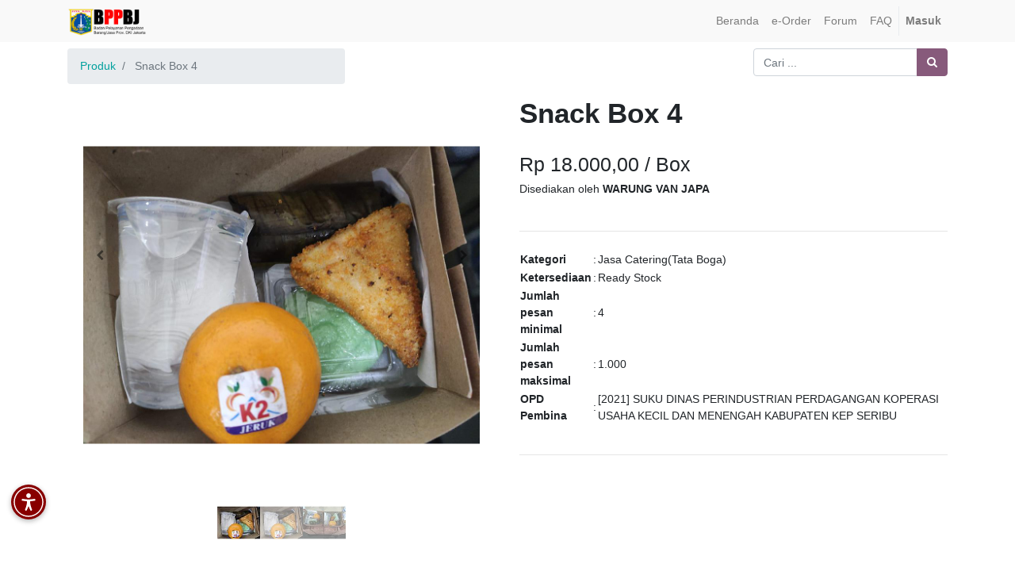

--- FILE ---
content_type: text/html; charset=utf-8
request_url: https://eorder-bppbj.jakarta.go.id/eorder/product/snack-box-4-12021
body_size: 6062
content:

        
        <!DOCTYPE html>
        <html data-oe-company-name="BPPBJ DKI Jakarta" lang="id-ID" data-website-id="1">
            <head>
                <meta charset="utf-8"/>
                <meta http-equiv="X-UA-Compatible" content="IE=edge,chrome=1"/>
                <meta name="viewport" content="width=device-width, initial-scale=1, user-scalable=no"/>

                <title>Snack Box 4 | e-Order</title>
                <link type="image/x-icon" rel="shortcut icon" href="/web/image/website/1/favicon/"/>

                <script type="text/javascript">
                    var odoo = {
                        csrf_token: "6e1d4d0e85a1fc345a80d910109da59b6bbad568o",
                    };
                </script>

                
            <meta name="generator" content="Odoo"/>

            
            
            
            
            
            
                
                
                
                
                
            

            
            
                
                    <link rel="alternate" hreflang="id" href="https://eorder-bppbj.jakarta.go.id/eorder/product/snack-box-4-12021"/>
                
            

            <script type="text/javascript">
                odoo.session_info = {
                    is_admin: false,
                    is_system: false,
                    is_frontend: true,
                    translationURL: '/website/translations',
                    is_website_user: true,
                    user_id: 4
                };
                
            </script>

            <link type="text/css" rel="stylesheet" href="/web/content/223071-6e0def9/1/web.assets_common.0.css"/>
            <link type="text/css" rel="stylesheet" href="/web/content/223072-8d2a1bf/1/web.assets_frontend.0.css"/>
            <link type="text/css" rel="stylesheet" href="/web/content/223073-8d2a1bf/1/web.assets_frontend.1.css"/>
            
            
            

            <script type="text/javascript" src="/web/content/223074-6e0def9/1/web.assets_common.js"></script>
            <script type="text/javascript" src="/web/content/223075-8d2a1bf/1/web.assets_frontend.js"></script>
            
            
            
        
            
            <link rel="icon" type="image/x-icon" href="/mfa_eorder_dki/static/src/img/favicon.ico"/>
        </head>
            <body>
                
            
        
            
        
        
            
                
                
            
        
        
    
    

            
            
        
    
            
        <div id="wrapwrap" class="   ">
                <header class=" o_affix_enabled">
                    <nav class="navbar navbar-expand-md navbar-light bg-light">
                        <div class="container">
                            <a href="/" class="navbar-brand logo">
            <span role="img" aria-label="Logo of BPPBJ DKI Jakarta" title="BPPBJ DKI Jakarta"><img src="/web/image/res.company/1/logo?unique=661a6f3" class="img img-fluid"/></span>
        </a>
    <button type="button" class="navbar-toggler" data-toggle="collapse" data-target="#top_menu_collapse">
                                <span class="navbar-toggler-icon"></span>
                            </button>
                            <div class="collapse navbar-collapse" id="top_menu_collapse">
                                <ul class="nav navbar-nav ml-auto text-right o_menu_loading" id="top_menu">
                                    
        
            
    
    <li class="nav-item">
        <a role="menuitem" href="/" class="nav-link ">
            <span>Beranda</span>
        </a>
    </li>
    

        
            
    
    <li class="nav-item">
        <a role="menuitem" href="/eorder" class="nav-link ">
            <span>e-Order</span>
        </a>
    </li>
    

        
            
    
    <li class="nav-item">
        <a role="menuitem" href="/forum" class="nav-link ">
            <span>Forum</span>
        </a>
    </li>
    

        
            
    
    <li class="nav-item">
        <a role="menuitem" href="/faq" class="nav-link ">
            <span>FAQ</span>
        </a>
    </li>
    

        
    
            
            <li class="nav-item divider d-none"></li> <li id="my_cart" class="nav-item d-none">
                <a href="/shop/cart" class="nav-link">
                    <i class="fa fa-shopping-cart"></i>
                    My Cart <sup class="my_cart_quantity badge badge-primary"></sup>
                </a>
            </li>
        
                                    
                                
            <li class="nav-item divider"></li>
            <li class="nav-item">
                <a class="nav-link" href="/web/login">
                    <b>Masuk</b>
                </a>
            </li>
        </ul>
                            </div>
                        </div>
                    </nav>
                </header>
                <main>
                    
            
            <div itemscope="itemscope" itemtype="https://schema.org/Product" id="wrap" class="js_sale">
                <section id="product_detail" class="container py-2 oe_website_sale}">
                    <div class="row">
                        <div class="col-md-4">
                            <ol class="breadcrumb">
                                <li class="breadcrumb-item">
                                    <a href="/eorder">Produk</a>
                                </li>
                                
                                <li class="breadcrumb-item active">
                                    <span>Snack Box 4</span>
                                </li>
                            </ol>
                        </div>
                        <div class="col-md-8">
                            <div class="form-inline justify-content-end">
                                
        <form method="get" action="/eorder">
            
            
    <div class="input-group">
        <input type="text" name="search" class="search-query form-control oe_search_box" placeholder="Cari ..." value=""/>
        <div class="input-group-append">
            <button type="submit" class="btn btn-secondary oe_search_button" aria-label="Pencarian" title="Pencarian"><i class="fa fa-search"></i>
            
        </button>
        </div>
    </div>

        </form>
    
                            </div>
                        </div>
                    </div>
                    <div class="row">
                        <div class="col-md-6">
                            

                            <div id="o-carousel-product" class="carousel slide" data-ride="carousel" data-interval="0">
                                <div class="carousel-outer">
                                    <div class="carousel-inner">
                                        <div class="carousel-item active"><img src="/web/image/product.product/12021/image?unique=7a913bc" class="img img-fluid product_detail_img" alt="Snack Box 4" data-zoom="1" data-zoom-image="/web/image/product.product/12021/image?unique=7a913bc"/></div>
                                        
                                            <div class="carousel-item"><img src="/web/image/product.image/15109/image?unique=1f90b8b" class="img img-fluid product_detail_img" alt="Snack Box + Jeruk" data-zoom="1" data-zoom-image="/web/image/product.image/15109/image?unique=1f90b8b"/></div>
                                        
                                            <div class="carousel-item"><img src="/web/image/product.image/15110/image?unique=1f90b8b" class="img img-fluid product_detail_img" alt="Snack Box + Jeruk" data-zoom="1" data-zoom-image="/web/image/product.image/15110/image?unique=1f90b8b"/></div>
                                        
                                        </div>

                                    
                                        <a class="carousel-control-prev" href="#o-carousel-product" role="button" data-slide="prev">
                                            <span class="fa fa-chevron-left" style="color: black;" role="img" aria-label="Previous" title="Previous"></span>
                                        </a>
                                        <a class="carousel-control-next" href="#o-carousel-product" role="button" data-slide="next">
                                            <span class="fa fa-chevron-right" style="color: black;" role="img" aria-label="Next" title="Next"></span>
                                        </a>
                                    
                                </div>

                                <ol class="carousel-indicators">
                                    <li data-target="#o-carousel-product" class="active">
                                        <img class="img img-fluid" src="/website/image/product.product/12021/image/90x90" alt="Snack Box 4"/>
                                    </li>
                                    
                                        <li data-target="#o-carousel-product" data-slide-to="2">
                                            <img class="img img-fluid" src="/website/image/product.image/15109/image/90x90" alt="Snack Box + Jeruk"/>
                                        </li>
                                    
                                        <li data-target="#o-carousel-product" data-slide-to="3">
                                            <img class="img img-fluid" src="/website/image/product.image/15110/image/90x90" alt="Snack Box + Jeruk"/>
                                        </li>
                                    
                                </ol>
                            </div>

                        </div>
                        <div class="col-md-6" id="product_details">
                            <h1 itemprop="name" style="font-weight: bold;">Snack Box 4</h1>
                            <br/>
                            <h3>
                                <span data-oe-type="monetary" data-oe-expression="product.list_price">Rp <span class="oe_currency_value">18.000,00</span></span> / <span>Box</span>
                            </h3>
                            <h6>Disediakan oleh <span style="font-weight: bold;">WARUNG VAN JAPA</span></h6>
                            <br/>
                            <hr/>
                            <span itemprop="url" style="display:none;">https://eorder-bppbj.jakarta.go.id/eorder/product/snack-box-4-12021</span>

                            <table>
                                <tr>
                                    <td style="font-weight: bold;">
                                        Kategori
                                    </td>
                                    <td>
                                        :
                                    </td>
                                    <td>
                                        <span>Jasa Catering(Tata Boga)</span>
                                    </td>
                                </tr>
                                <tr>
                                    <td style="font-weight: bold;">
                                        Ketersediaan
                                    </td>
                                    <td>
                                        :
                                    </td>
                                    <td>
                                        <span>Ready Stock</span>
                                    </td>
                                </tr>
                                <tr>
                                    <td style="font-weight: bold;">
                                        Jumlah pesan minimal
                                    </td>
                                    <td>
                                        :
                                    </td>
                                    <td>
                                        <span>4</span>
                                    </td>
                                </tr>
                                <tr>
                                    <td style="font-weight: bold;">
                                        Jumlah pesan maksimal
                                    </td>
                                    <td>
                                        :
                                    </td>
                                    <td>
                                        <span>1.000</span>
                                    </td>
                                </tr>
                                <tr>
                                    <td style="font-weight: bold;">
                                        OPD Pembina
                                    </td>
                                    <td>
                                        :
                                    </td>
                                    <td>
                                        <span>[2021] SUKU DINAS  PERINDUSTRIAN PERDAGANGAN KOPERASI USAHA KECIL DAN MENENGAH KABUPATEN  KEP SERIBU</span>
                                    </td>
                                </tr>
                            </table>
                            <br/>
                            <hr/>
                        </div>
                    </div>
                    <div class="row">
                        <div class="col-md-12">
                            <h5 style="font-weight: bold;">Deskripsi Produk</h5>
                            <p class="text-muted"><p>MENU :</p><ul><li><p>Lontong isi Oncom</p></li><li><p>Risoles Mayo</p></li><li><p>Bakpaw isi Coklat</p></li><li><p>Buah<br></p></li><li><p>Aqua Gelas<br></p></li></ul></p>
                        </div>
                    </div>
                </section>
                
            </div>
        
                </main>
                <footer class="bg-light o_footer">
                    <div id="footer" class="oe_structure oe_structure_solo">
      <section class="s_text_block pb8 pt40">
        <div class="container">
          <div class="row">
            <div class="col-lg-4">
              <h5>Peta Situs<br/></h5>
              <ul class="list-unstyled">
                <li>
                  <a href="/" data-original-title="" title="" aria-describedby="tooltip912469">Beranda</a>
                </li>
                <li>
                  <a href="https://eorder-bppbj.jakarta.go.id/pengumuman/post/brosur-panguan-pendaftaran-e-order-2" data-original-title="" title="" aria-describedby="tooltip912469" class="rounded-circle">Brosur E-order</a>
                </li>
                <li>
                  <a href="https://eorder-bppbj.jakarta.go.id/pengumuman/post/user-manual-e-order-3" data-original-title="" title="" aria-describedby="tooltip912469" class="rounded-circle rounded-circle">User Manual</a>
                </li>
                <li>
                  <a href="https://eorder-bppbj.jakarta.go.id/pengumuman/post/sop-e-order-4" data-original-title="" title="" aria-describedby="tooltip912469" class="rounded-circle rounded-circle rounded-circle">SOP E-order</a>
                </li>
                <li>
                  <a href="https://bppbj.jakarta.go.id/pengumuman/post/privacy-policy-73" data-original-title="" title="" aria-describedby="tooltip912469" class="rounded-circle rounded-circle rounded-circle" target="_blank"></a>
                  <font class="text-alpha" style="">
                    <a href="https://bppbj.jakarta.go.id/pengumuman/post/privacy-policy-73" class="rounded-circle rounded-circle rounded-circle" target="_blank" data-original-title="" title="" aria-describedby="tooltip149957">Privacy Policy</a>
                  </font>
                </li>
                <li>
                  <font class="text-alpha" style="">
                    <a href="https://bppbj.jakarta.go.id/pengumuman/post/terms-and-conditions-74" class="rounded-circle rounded-circle rounded-circle rounded-circle" target="_blank" data-original-title="" title="" aria-describedby="tooltip149957">Terms and Conditions</a>
                  </font>
                </li>
              </ul>
            </div>
            <div class="col-lg-4" id="connect">
              <h5>Hubungi kami</h5>
              <ul class="list-unstyled">
                <li>
                  <a href="/contactus" data-original-title="" title="" aria-describedby="tooltip321901">Kontak kami<br/></a>
                </li>
                <li>Jadwal Layanan Helpdesk e-Order</li>
                <li>Hari Senin s.d Kamis : 08.00 - 16.00 WIB, </li>
                <li>Istirahat 12:00 - 13.00 WIB</li>
                <li>
                  <br/>
                </li>
                <li>Hari Jumat : 08.00 - 16.00 WIB, </li>
                <li>Istirahat 11:30 - 13.30 WIB</li>
                <li>
                  <br/>
                </li>
                <li><span style="">+6285177911971</span><b>&nbsp;</b> (<a href="https://wa.me/6285177911971" target="_blank">WhatsApp</a>)<br/>+6285171717163&nbsp; <b>(Non Aktif)</b><br/><span class="fa fa-envelope" style=""></span>&nbsp;eorder.bppbj@jakarta.go.id</li>
                <li>
                  <br/>
                </li>
              </ul>
              <p> </p>
              <div class="s_share">
                <a href="https://www.facebook.com/sharer/sharer.php?u=https%3A%2F%2Feorder-bppbj.jakarta.go.id%2F%23" class="s_share_facebook" target="_blank" data-original-title="" title="" aria-describedby="tooltip848746"> </a>
              </div>
            </div>
            <div class="col-lg-3">
              <h5>
                <img class="img-fluid o_we_custom_image" src="/web/image/280691/logo-dki-jakarta-raya-black.png" data-original-title="" title="" aria-describedby="tooltip470266"/>
                <br/>
                <br/>
              </h5>
            </div>
          </div>
        </div>
      </section>
    </div>
  <div class="o_footer_copyright">
            <div class="container">
                <div class="row">
                    <div class="col-lg-6 text-muted text-center text-md-left">
                        <span>Copyright &copy;</span> <span itemprop="name">BPPBJ DKI Jakarta</span>
                        
    

                    </div>
                    <div class="col-lg-6 text-right o_not_editable">
                        
    <div class="o_brand_promotion">
                Dikembangkan oleh <a target="_blank" class="badge badge-danger" href="https://eorder-bppbj.jakarta.go.id/">Tim BPPBJ DKI Jakarta</a>
            </div>
        
                    </div>
                </div>
            </div>
        </div>
    </footer>
            </div>
        
    
        
            
            <script src="https://cdn.userway.org/widget.js" data-account="0OTQ7WuPMb"></script>
            <script src="https://code.responsivevoice.org/responsivevoice.js?key=U1lgHDdY"></script>

            <style>
                .voice-widget {
                    position: fixed;
                    bottom: 65px;
                    left: 14px;
                    z-index: 9999;
                    display: flex;
                    flex-direction: column;
                    gap: 10px;
                    align-items: flex-start;
                }

                .voice-widget button {
                    background-color: #880000;
                    border: none;
                    border-radius: 50%;
                    width: 44px;
                    height: 44px;
                    font-size: 18px;
                    box-shadow: 0 2px 6px rgba(0, 0, 0, 0.3);
                    cursor: pointer;
                    transition: transform 0.2s ease;
                    padding: 0;
                    display: flex;
                    align-items: center;
                    justify-content: center;
                }

                .voice-widget button:hover {
                    transform: scale(1.1);
                }

                .voice-widget button img {
                    width: 100%;
                    height: 100%;
                    object-fit: contain;
                }

                .voice-toggle {
                    background-color: #4CAF50;
                }

                .voice-stop {
                    background-color: #f44336;
                }

                .voice-controls {
                    display: none;
                    flex-direction: column;
                    gap: 10px;
                    align-items: flex-start;
                    animation: fadeIn 0.3s ease;
                }

                @keyframes fadeIn {
                    from { opacity: 0; transform: translateY(10px); }
                    to { opacity: 1; transform: translateY(0); }
                }
            </style>

            <div class="voice-widget">
                <button onclick="toggleVoiceControls()" title="Aksesibilitas Suara">
                    <img src="/mfa_eorder_dki/static/src/img/accesibilitas_body.svg" alt="Aksesibilitas Suara"/>
                </button>

                <div id="voiceControls" class="voice-controls">
                    <button onclick="suaraOn()" class="voice-toggle" title="Mode Suara ON">🔊</button>
                    <button onclick="suaraOff()" class="voice-stop" title="Mode Suara OFF">🔇</button>
                </div>
            </div>

            <script>
                var suaraAktif = false;
                var originalSpeak = null;
                var controlsVisible = false;

                window.onload = function () {
                    if (typeof responsiveVoice !== 'undefined' && typeof responsiveVoice.speak === "function") {
                        originalSpeak = responsiveVoice.speak;
                        responsiveVoice.speak = function() {
                            console.log("responsiveVoice.speak() diblokir karena mode suara OFF");
                        };
                    }
                };

                function toggleVoiceControls() {
                    var controls = document.getElementById("voiceControls");
                    controlsVisible = !controlsVisible;
                    controls.style.display = controlsVisible ? "flex" : "none";
                }

                function suaraOn() {
                    suaraAktif = true;
                    if (originalSpeak && typeof responsiveVoice.speak === "function") {
                        responsiveVoice.speak = originalSpeak;
                    }
                    responsiveVoice.speak("Mode suara diaktifkan", "Indonesian Female");
                }

                function suaraOff() {
                    responsiveVoice.speak("Mode suara dimatikan", "Indonesian Female");
                    suaraAktif = false;
                    if (!originalSpeak && typeof responsiveVoice.speak === "function") {
                        originalSpeak = responsiveVoice.speak;
                    }
                    responsiveVoice.speak = function() {
                        console.log("responsiveVoice.speak() diblokir karena mode suara OFF");
                    };
                    responsiveVoice.cancel();
                }
            </script>
        </body>
        </html>
    
    
    